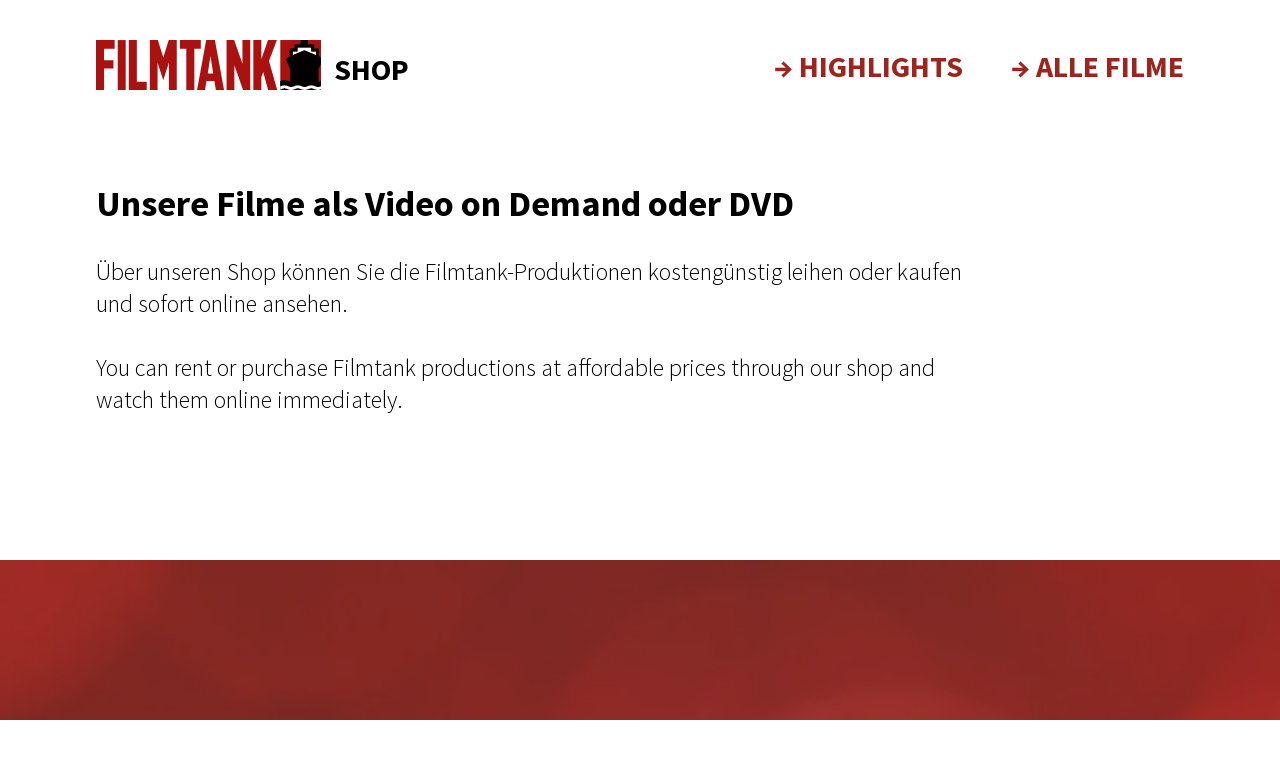

--- FILE ---
content_type: text/html; charset=utf-8
request_url: http://shop.filmtank.de/?page_id=27
body_size: 6622
content:
<!DOCTYPE html>
<html lang="DE" class="scroll-smooth">

<head>
  <meta charset=" UTF-8">
  <meta http-equiv="X-UA-Compatible" content="IE=edge">
  <meta name="viewport" content="width=device-width, initial-scale=1.0">

  <title>Home | Filmtank Shop</title>
  
  <title>Home | Filmtank Shop</title>
<link rel="canonical" href="http://shop.filmtank.de/">
<meta property="og:title" content="Home | Filmtank Shop">
<meta property="og:image" content="http://shop.filmtank.de/site/assets/files/1/logo-filmtank-rot_2x.png">
<meta property="og:image:type" content="image/png">
<meta property="og:image:width" content="418">
<meta property="og:image:height" content="94">
<meta property="og:type" content="website">
<meta property="og:url" content="http://shop.filmtank.de/">
<meta name="twitter:card" content="summary">
<script type="application/ld+json">
{
  "@context": "https://schema.org",
  "@type": "BreadcrumbList",
  "itemListElement": [
  {
    "@type": "ListItem",
    "position": 1,
    "name": "Home",
    "item": "http://shop.filmtank.de/"
  }
  ]
}
</script>
<meta name="generator" content="ProcessWire">
  <link href='/site/templates/assets/main.css?m=1731961101' rel='stylesheet'>
</head>

<body class="bg-white pt-4 overflow-x-hidden">
  <div class="bg-white text-black relative w-screen left-1/2 right-1/2 -ml-[50vw] -mr-[50vw] px-6 lg:px-12 xl:px-24 mt-10 lg:mt-14 mb-20 md:mb-10 lg:mb-20">
        <header class="xl:max-w-7xl xl:mx-auto">
            <nav>
    <ul class="flex flex-row flex-wrap justify-center md:justify-start uppercase border-b-2 border-white pb-5 mx-4 md:border-0 md:pb-0 md:mx-0
        [&>li>a]:text-primary
        [&>li>a>span]:from-primary 
        [&>li>a>span]:to-primary 
    ">
        <li class="
            relative
            -top-8
            lg:-top-8
            text-center
            basis-full
            md:basis-1/4
            md:flex-grow
            md:text-left
        ">
            <a class="
                    inline-block
                    w-[225px]
                    h-[50px]
                    --lg:w-[335px]
                    --lg:h-[45px]
                    relative
                " 
                href="/"
                title="Home"
            >
                <h1 style="background-image: url(\/site\/templates\/assets\/images\/logo-filmtank-rot\.svg)" class="bg-no-repeat bg-contain h-full">
                    <span class="sr-only">Filmtank Shop></span>
                    <span class="
                        font-bold
                        text-base
                        --sm:text-xl
                        md:text-lg
                        lg:text-2xl
                        xl:text-3xl text-black 
                        
                        absolute top-full left-1/2 -translate-x-1/2 md:top-1/2 md:-translate-y-1/2 md:pt-2 md:left-[255px] lg:left-[265px] xl:left-[275px] not-sr-only 
                    ">
                        Shop
                    </span>
                </h1>
            </a>
        </li>
        <li class="
            ml-0 
            mr-2
            sm:mr-5
            md:mr-4 
            xl:mr-6
            2xl:mr-10
            md:relative 
            md:-top-4 
            lg:-top-5
            xl:-top-6
        ">
            <a href="/#highlights" title="Highlights" target="_self"  class="
        font-bold
        text-base
        sm:text-xl
        md:text-lg
        lg:text-2xl
        xl:text-3xl
        group
        transition-all
        duration-300
        ease-in-out
    ">
    <span class="
        bg-left-bottom 
        bg-gradient-to-r 
        bg-[length:0%_2px] 
        bg-no-repeat 
        group-hover:bg-[length:100%_2px] 
        transition-all 
        duration-300 
        ease-out
    ">
        &rarr; Highlights
    </span>
</a>
        </li>
        <li class="
            ml-2 
            mr-0
            sm:ml-5 
            xl:ml-6
            2xl:ml-10
            md:relative 
            md:-top-4 
            lg:-top-5
            xl:-top-6
        ">
            <a href="/#alle-filme" title="Alle Filme" target="_self"  class="
        font-bold
        text-base
        sm:text-xl
        md:text-lg
        lg:text-2xl
        xl:text-3xl
        group
        transition-all
        duration-300
        ease-in-out
    ">
    <span class="
        bg-left-bottom 
        bg-gradient-to-r 
        bg-[length:0%_2px] 
        bg-no-repeat 
        group-hover:bg-[length:100%_2px] 
        transition-all 
        duration-300 
        ease-out
    ">
        &rarr; Alle Filme
    </span>
</a>
        </li>
    </ul>
</nav>
        </header>

        <main class="pt-4 ">
            <div>
  <div class="xl:max-w-7xl xl:mx-auto">

<div class="filmtank-matrix-text text-lg md:text-2xl md:max-w-[80%] md:mt-4 lg:mt-6 xl:mt-10">
    <h3>Unsere Filme als Video on Demand oder DVD</h3>

<p>Über unseren Shop können Sie die Filmtank-Produktionen kostengünstig leihen oder kaufen und sofort online ansehen.</p>

<p>You can rent or purchase Filmtank productions at affordable prices through our shop and watch them online immediately.</p>
  </div>

  <div >
    
  </div>

  <div id="highlights" style="background-image: url(\/site\/templates\/assets\/images\/bg-pattern\.webp)" class=" bg-cover bg-primary text-white relative w-screen left-1/2 right-1/2 -ml-[50vw] -mr-[50vw] mt-16 sm:mt-24 md:mt-24 lg:mt-32 xl:mt-36">
    <div class="bg-primary/60 px-6 lg:px-12 xl:px-24 pb-16 sm:pb-24 xl:pb-36 pt-16 sm:pt-24 md:pt-24 lg:pt-40">
      <div class="text-lg xl:max-w-7xl xl:mx-auto">  
        <div class="relative pb-6 md:pb-8">
          <h3 class="text-2xl md:text-4xl font-bold mb-6 md:mb-8">Unsere Highlights</h3>
          <span class="block absolute bottom-7 md:bottom-8 lg:bottom-9 w-12 h-0.5 bg-white" aria-hidden="true"></span>
        </div>
        <ul class="grid grid-cols-1 gap-12 sm:grid-cols-2 sm:gap-4 md:gap-x-6 md:gap-y-16 lg:grid-cols-3 lg:gap-x-12 lg:gap-y-20">
          <li class="" >
  <a href="/filme/wood-der-geraubte-wald/" title="WOOD - DER GERAUBTE WALD">
    <picture>
  <source media="(min-width: 1280px)" srcset="/site/assets/files/1083/wood_poster_web_300dpi.395x0.webp 1x, /site/assets/files/1083/wood_poster_web_300dpi.790x0.webp 2x" type="image/webp">

  <source media="(min-width: 1024px)" srcset="/site/assets/files/1083/wood_poster_web_300dpi.336x0.webp 1x, /site/assets/files/1083/wood_poster_web_300dpi.672x0.webp 2x" type="image/webp">

  <source media="(min-width: 768px)" srcset="/site/assets/files/1083/wood_poster_web_300dpi.475x0.webp 1x, /site/assets/files/1083/wood_poster_web_300dpi.950x0.webp 2x" type="image/webp">

  <source media="(min-width: 640px)" srcset="/site/assets/files/1083/wood_poster_web_300dpi.360x0.webp 1x, /site/assets/files/1083/wood_poster_web_300dpi.720x0.webp 2x" type="image/webp">

  <source srcset="/site/assets/files/1083/wood_poster_web_300dpi.607x0.webp 1x, /site/assets/files/1083/wood_poster_web_300dpi.1214x0.webp 2x" type="image/webp">

  <img src="/site/assets/files/1083/wood_poster_web_300dpi.607x0.webp" decoding="async" alt="" style="background-size: cover; background-image: url(\/site\/assets\/files\/1083\/wood_poster_web_300dpi\.607x0\.webp);" loading="eager" fetchpriority="high">
</picture>
    <h4 class="font-bold text-lg md:text-2xl mt-3 md:mt-4 uppercase">
      WOOD - DER GERAUBTE WALD
    </h4>

    <div class="text-lg md:text-2xl">
      WOOD - Game changers undercover
    </div>
  </a>
</li><li class="" >
  <a href="/filme/an-den-raendern-der-welt/" title="AN DEN RÄNDERN DER WELT">
    <picture>
  <source media="(min-width: 1280px)" srcset="/site/assets/files/1045/adrdw_poster_web.395x0.webp 1x, /site/assets/files/1045/adrdw_poster_web.790x0.webp 2x" type="image/webp">

  <source media="(min-width: 1024px)" srcset="/site/assets/files/1045/adrdw_poster_web.336x0.webp 1x, /site/assets/files/1045/adrdw_poster_web.672x0.webp 2x" type="image/webp">

  <source media="(min-width: 768px)" srcset="/site/assets/files/1045/adrdw_poster_web.475x0.webp 1x, /site/assets/files/1045/adrdw_poster_web.950x0.webp 2x" type="image/webp">

  <source media="(min-width: 640px)" srcset="/site/assets/files/1045/adrdw_poster_web.360x0.webp 1x, /site/assets/files/1045/adrdw_poster_web.720x0.webp 2x" type="image/webp">

  <source srcset="/site/assets/files/1045/adrdw_poster_web.607x0.webp 1x, /site/assets/files/1045/adrdw_poster_web.1214x0.webp 2x" type="image/webp">

  <img src="/site/assets/files/1045/adrdw_poster_web.607x0.webp" decoding="async" alt="" style="background-size: cover; background-image: url(\/site\/assets\/files\/1045\/adrdw_poster_web\.607x0\.webp);" loading="eager" fetchpriority="high">
</picture>
    <h4 class="font-bold text-lg md:text-2xl mt-3 md:mt-4 uppercase">
      AN DEN RÄNDERN DER WELT
    </h4>

    <div class="text-lg md:text-2xl">
      At the Fringes of the World
    </div>
  </a>
</li><li class="" >
  <a href="/filme/die-wirklichkeit-kommt/" title="DIE WIRKLICHKEIT KOMMT">
    <picture>
  <source media="(min-width: 1280px)" srcset="/site/assets/files/1180/dwk_plakat_final.395x0.jpg 1x, /site/assets/files/1180/dwk_plakat_final.790x0.jpg 2x" type="image/webp">

  <source media="(min-width: 1024px)" srcset="/site/assets/files/1180/dwk_plakat_final.336x0.jpg 1x, /site/assets/files/1180/dwk_plakat_final.672x0.jpg 2x" type="image/webp">

  <source media="(min-width: 768px)" srcset="/site/assets/files/1180/dwk_plakat_final.475x0.jpg 1x, /site/assets/files/1180/dwk_plakat_final.950x0.jpg 2x" type="image/webp">

  <source media="(min-width: 640px)" srcset="/site/assets/files/1180/dwk_plakat_final.360x0.jpg 1x, /site/assets/files/1180/dwk_plakat_final.720x0.jpg 2x" type="image/webp">

  <source srcset="/site/assets/files/1180/dwk_plakat_final.607x0.jpg 1x, /site/assets/files/1180/dwk_plakat_final.1214x0.jpg 2x" type="image/webp">

  <img src="/site/assets/files/1180/dwk_plakat_final.607x0.jpg" decoding="async" alt="" style="background-size: cover; background-image: url(\/site\/assets\/files\/1180\/dwk_plakat_final\.607x0\.jpg);" loading="eager" fetchpriority="high">
</picture>
    <h4 class="font-bold text-lg md:text-2xl mt-3 md:mt-4 uppercase">
      DIE WIRKLICHKEIT KOMMT
    </h4>

    <div class="text-lg md:text-2xl">
      Reality Check
    </div>
  </a>
</li>
        </ul>
      </div>
    </div>
  </div>
  
  <div id="alle-filme" class="relative w-screen left-1/2 right-1/2 -ml-[50vw] -mr-[50vw] px-6 lg:px-12 xl:px-24 pb-16 sm:pb-24 xl:pb-36 pt-16 sm:pt-24 md:pt-24 lg:pt-40 mt-16 sm:mt-24 md:mt-24 lg:mt-32 xl:mt-36">
    <div class="text-lg xl:max-w-7xl xl:mx-auto">
      <div class="relative pb-6 md:pb-8">
        <h3 class="text-2xl md:text-4xl font-bold mb-6 md:mb-8">Alle weiteren Filme</h3>
        <span class="block absolute bottom-7 md:bottom-8 lg:bottom-9 w-12 h-0.5 bg-white" aria-hidden="true"></span>
      </div>
      <ul class="grid grid-cols-1 gap-12 sm:grid-cols-2 sm:gap-4 md:gap-x-6 md:gap-y-16 lg:grid-cols-3 lg:gap-x-12 lg:gap-y-20">
        <li class="" >
  <a href="/filme/master-of-disaster/" title="MASTER OF DISASTER">
    <picture>
  <source media="(min-width: 1280px)" srcset="/site/assets/files/1161/mod_poster_ansicht_neu.395x0.jpg 1x, /site/assets/files/1161/mod_poster_ansicht_neu.790x0.jpg 2x" type="image/webp">

  <source media="(min-width: 1024px)" srcset="/site/assets/files/1161/mod_poster_ansicht_neu.336x0.jpg 1x, /site/assets/files/1161/mod_poster_ansicht_neu.672x0.jpg 2x" type="image/webp">

  <source media="(min-width: 768px)" srcset="/site/assets/files/1161/mod_poster_ansicht_neu.475x0.jpg 1x, /site/assets/files/1161/mod_poster_ansicht_neu.950x0.jpg 2x" type="image/webp">

  <source media="(min-width: 640px)" srcset="/site/assets/files/1161/mod_poster_ansicht_neu.360x0.jpg 1x, /site/assets/files/1161/mod_poster_ansicht_neu.720x0.jpg 2x" type="image/webp">

  <source srcset="/site/assets/files/1161/mod_poster_ansicht_neu.607x0.jpg 1x, /site/assets/files/1161/mod_poster_ansicht_neu.1214x0.jpg 2x" type="image/webp">

  <img src="/site/assets/files/1161/mod_poster_ansicht_neu.607x0.jpg" decoding="async" alt="" style="background-size: cover; background-image: url(\/site\/assets\/files\/1161\/mod_poster_ansicht_neu\.607x0\.jpg);" loading="eager" fetchpriority="low">
</picture>
    <h4 class="font-bold text-lg md:text-2xl mt-3 md:mt-4 uppercase">
      MASTER OF DISASTER
    </h4>

    <div class="text-lg md:text-2xl">
      Master of Disaster
    </div>
  </a>
</li><li class="" >
  <a href="/filme/was-kostet-die-welt/" title="WAS KOSTET DIE WELT">
    <picture>
  <source media="(min-width: 1280px)" srcset="/site/assets/files/1062/wkdw_poster_web_300dpi.395x0.webp 1x, /site/assets/files/1062/wkdw_poster_web_300dpi.790x0.webp 2x" type="image/webp">

  <source media="(min-width: 1024px)" srcset="/site/assets/files/1062/wkdw_poster_web_300dpi.336x0.webp 1x, /site/assets/files/1062/wkdw_poster_web_300dpi.672x0.webp 2x" type="image/webp">

  <source media="(min-width: 768px)" srcset="/site/assets/files/1062/wkdw_poster_web_300dpi.475x0.webp 1x, /site/assets/files/1062/wkdw_poster_web_300dpi.950x0.webp 2x" type="image/webp">

  <source media="(min-width: 640px)" srcset="/site/assets/files/1062/wkdw_poster_web_300dpi.360x0.webp 1x, /site/assets/files/1062/wkdw_poster_web_300dpi.720x0.webp 2x" type="image/webp">

  <source srcset="/site/assets/files/1062/wkdw_poster_web_300dpi.607x0.webp 1x, /site/assets/files/1062/wkdw_poster_web_300dpi.1214x0.webp 2x" type="image/webp">

  <img src="/site/assets/files/1062/wkdw_poster_web_300dpi.607x0.webp" decoding="async" alt="" style="background-size: cover; background-image: url(\/site\/assets\/files\/1062\/wkdw_poster_web_300dpi\.607x0\.webp);" loading="eager" fetchpriority="low">
</picture>
    <h4 class="font-bold text-lg md:text-2xl mt-3 md:mt-4 uppercase">
      WAS KOSTET DIE WELT
    </h4>

    <div class="text-lg md:text-2xl">
      The Price Of Paradise
    </div>
  </a>
</li><li class="" >
  <a href="/filme/die-frau-mit-den-5-elefanten/" title="DIE FRAU MIT DEN 5 ELEFANTEN">
    <picture>
  <source media="(min-width: 1280px)" srcset="/site/assets/files/1125/5elefanten-web.395x0.webp 1x, /site/assets/files/1125/5elefanten-web.790x0.webp 2x" type="image/webp">

  <source media="(min-width: 1024px)" srcset="/site/assets/files/1125/5elefanten-web.336x0.webp 1x, /site/assets/files/1125/5elefanten-web.672x0.webp 2x" type="image/webp">

  <source media="(min-width: 768px)" srcset="/site/assets/files/1125/5elefanten-web.475x0.webp 1x, /site/assets/files/1125/5elefanten-web.950x0.webp 2x" type="image/webp">

  <source media="(min-width: 640px)" srcset="/site/assets/files/1125/5elefanten-web.360x0.webp 1x, /site/assets/files/1125/5elefanten-web.720x0.webp 2x" type="image/webp">

  <source srcset="/site/assets/files/1125/5elefanten-web.607x0.jpg 1x, /site/assets/files/1125/5elefanten-web.1214x0.webp 2x" type="image/webp">

  <img src="/site/assets/files/1125/5elefanten-web.607x0.jpg" decoding="async" alt="" style="background-size: cover; background-image: url(\/site\/assets\/files\/1125\/5elefanten-web\.607x0\.jpg);" loading="eager" fetchpriority="low">
</picture>
    <h4 class="font-bold text-lg md:text-2xl mt-3 md:mt-4 uppercase">
      DIE FRAU MIT DEN 5 ELEFANTEN
    </h4>

    <div class="text-lg md:text-2xl">
      The Woman with the 5 Elephants
    </div>
  </a>
</li><li class="" >
  <a href="/filme/cesars-grill/" title="CESARS GRILL">
    <picture>
  <source media="(min-width: 1280px)" srcset="/site/assets/files/1111/cg_plakat_web.395x0.jpg 1x, /site/assets/files/1111/cg_plakat_web.790x0.jpg 2x" type="image/webp">

  <source media="(min-width: 1024px)" srcset="/site/assets/files/1111/cg_plakat_web.336x0.jpg 1x, /site/assets/files/1111/cg_plakat_web.672x0.jpg 2x" type="image/webp">

  <source media="(min-width: 768px)" srcset="/site/assets/files/1111/cg_plakat_web.475x0.jpg 1x, /site/assets/files/1111/cg_plakat_web.950x0.jpg 2x" type="image/webp">

  <source media="(min-width: 640px)" srcset="/site/assets/files/1111/cg_plakat_web.360x0.jpg 1x, /site/assets/files/1111/cg_plakat_web.720x0.jpg 2x" type="image/webp">

  <source srcset="/site/assets/files/1111/cg_plakat_web.607x0.jpg 1x, /site/assets/files/1111/cg_plakat_web.1214x0.jpg 2x" type="image/webp">

  <img src="/site/assets/files/1111/cg_plakat_web.607x0.jpg" decoding="async" alt="" style="background-size: cover; background-image: url(\/site\/assets\/files\/1111\/cg_plakat_web\.607x0\.jpg);" loading="eager" fetchpriority="low">
</picture>
    <h4 class="font-bold text-lg md:text-2xl mt-3 md:mt-4 uppercase">
      CESARS GRILL
    </h4>

    <div class="text-lg md:text-2xl">
      Cesars Grill
    </div>
  </a>
</li><li class="" >
  <a href="/filme/das-dunkle-gen/" title="DAS DUNKLE GEN">
    <picture>
  <source media="(min-width: 1280px)" srcset="/site/assets/files/1167/dunkles_gen_web.395x0.jpg 1x, /site/assets/files/1167/dunkles_gen_web.790x0.jpg 2x" type="image/webp">

  <source media="(min-width: 1024px)" srcset="/site/assets/files/1167/dunkles_gen_web.336x0.jpg 1x, /site/assets/files/1167/dunkles_gen_web.672x0.jpg 2x" type="image/webp">

  <source media="(min-width: 768px)" srcset="/site/assets/files/1167/dunkles_gen_web.475x0.jpg 1x, /site/assets/files/1167/dunkles_gen_web.950x0.jpg 2x" type="image/webp">

  <source media="(min-width: 640px)" srcset="/site/assets/files/1167/dunkles_gen_web.360x0.jpg 1x, /site/assets/files/1167/dunkles_gen_web.720x0.jpg 2x" type="image/webp">

  <source srcset="/site/assets/files/1167/dunkles_gen_web.607x0.jpg 1x, /site/assets/files/1167/dunkles_gen_web.1214x0.jpg 2x" type="image/webp">

  <img src="/site/assets/files/1167/dunkles_gen_web.607x0.jpg" decoding="async" alt="" style="background-size: cover; background-image: url(\/site\/assets\/files\/1167\/dunkles_gen_web\.607x0\.jpg);" loading="eager" fetchpriority="low">
</picture>
    <h4 class="font-bold text-lg md:text-2xl mt-3 md:mt-4 uppercase">
      DAS DUNKLE GEN
    </h4>

    <div class="text-lg md:text-2xl">
      The Dark Gene
    </div>
  </a>
</li><li class="" >
  <a href="/filme/bugarach/" title="BUGARACH - Chronik eines Weltuntergangs">
    <picture>
  <source media="(min-width: 1280px)" srcset="/site/assets/files/1090/bugarach_plakat_kopie.395x0.jpg 1x, /site/assets/files/1090/bugarach_plakat_kopie.790x0.jpg 2x" type="image/webp">

  <source media="(min-width: 1024px)" srcset="/site/assets/files/1090/bugarach_plakat_kopie.336x0.jpg 1x, /site/assets/files/1090/bugarach_plakat_kopie.672x0.jpg 2x" type="image/webp">

  <source media="(min-width: 768px)" srcset="/site/assets/files/1090/bugarach_plakat_kopie.475x0.jpg 1x, /site/assets/files/1090/bugarach_plakat_kopie.950x0.jpg 2x" type="image/webp">

  <source media="(min-width: 640px)" srcset="/site/assets/files/1090/bugarach_plakat_kopie.360x0.jpg 1x, /site/assets/files/1090/bugarach_plakat_kopie.720x0.jpg 2x" type="image/webp">

  <source srcset="/site/assets/files/1090/bugarach_plakat_kopie.607x0.jpg 1x, /site/assets/files/1090/bugarach_plakat_kopie.1214x0.jpg 2x" type="image/webp">

  <img src="/site/assets/files/1090/bugarach_plakat_kopie.607x0.jpg" decoding="async" alt="" style="background-size: cover; background-image: url(\/site\/assets\/files\/1090\/bugarach_plakat_kopie\.607x0\.jpg);" loading="eager" fetchpriority="low">
</picture>
    <h4 class="font-bold text-lg md:text-2xl mt-3 md:mt-4 uppercase">
      BUGARACH - Chronik eines Weltuntergangs
    </h4>

    <div class="text-lg md:text-2xl">
      BUGARACH
    </div>
  </a>
</li><li class="" >
  <a href="/filme/ein-papagei-im-eiscafe/" title="EIN PAPAGEI IM EISCAFÈ">
    <picture>
  <source media="(min-width: 1280px)" srcset="/site/assets/files/1104/papagei_web.395x0.webp 1x, /site/assets/files/1104/papagei_web.790x0.webp 2x" type="image/webp">

  <source media="(min-width: 1024px)" srcset="/site/assets/files/1104/papagei_web.336x0.webp 1x, /site/assets/files/1104/papagei_web.672x0.webp 2x" type="image/webp">

  <source media="(min-width: 768px)" srcset="/site/assets/files/1104/papagei_web.475x0.webp 1x, /site/assets/files/1104/papagei_web.950x0.webp 2x" type="image/webp">

  <source media="(min-width: 640px)" srcset="/site/assets/files/1104/papagei_web.360x0.webp 1x, /site/assets/files/1104/papagei_web.720x0.webp 2x" type="image/webp">

  <source srcset="/site/assets/files/1104/papagei_web.607x0.jpg 1x, /site/assets/files/1104/papagei_web.1214x0.webp 2x" type="image/webp">

  <img src="/site/assets/files/1104/papagei_web.607x0.jpg" decoding="async" alt="" style="background-size: cover; background-image: url(\/site\/assets\/files\/1104\/papagei_web\.607x0\.jpg);" loading="eager" fetchpriority="low">
</picture>
    <h4 class="font-bold text-lg md:text-2xl mt-3 md:mt-4 uppercase">
      EIN PAPAGEI IM EISCAFÈ
    </h4>

    <div class="text-lg md:text-2xl">
      Parrot at the Milk Bar
    </div>
  </a>
</li><li class="" >
  <a href="/filme/souvenir/" title="SOUVENIR">
    <picture>
  <source media="(min-width: 1280px)" srcset="/site/assets/files/1137/souvenir_web.395x0.webp 1x, /site/assets/files/1137/souvenir_web.790x0.webp 2x" type="image/webp">

  <source media="(min-width: 1024px)" srcset="/site/assets/files/1137/souvenir_web.336x0.webp 1x, /site/assets/files/1137/souvenir_web.672x0.webp 2x" type="image/webp">

  <source media="(min-width: 768px)" srcset="/site/assets/files/1137/souvenir_web.475x0.webp 1x, /site/assets/files/1137/souvenir_web.950x0.webp 2x" type="image/webp">

  <source media="(min-width: 640px)" srcset="/site/assets/files/1137/souvenir_web.360x0.webp 1x, /site/assets/files/1137/souvenir_web.720x0.webp 2x" type="image/webp">

  <source srcset="/site/assets/files/1137/souvenir_web.607x0.jpg 1x, /site/assets/files/1137/souvenir_web.1214x0.webp 2x" type="image/webp">

  <img src="/site/assets/files/1137/souvenir_web.607x0.jpg" decoding="async" alt="" style="background-size: cover; background-image: url(\/site\/assets\/files\/1137\/souvenir_web\.607x0\.jpg);" loading="eager" fetchpriority="low">
</picture>
    <h4 class="font-bold text-lg md:text-2xl mt-3 md:mt-4 uppercase">
      SOUVENIR
    </h4>

    <div class="text-lg md:text-2xl">
      Souvenir
    </div>
  </a>
</li><li class="" >
  <a href="/filme/fresh-art-daily/" title="FRESH ART DAILY">
    <picture>
  <source media="(min-width: 1280px)" srcset="/site/assets/files/1144/flyer-6.395x0.jpg 1x, /site/assets/files/1144/flyer-6.790x0.jpg 2x" type="image/webp">

  <source media="(min-width: 1024px)" srcset="/site/assets/files/1144/flyer-6.336x0.jpg 1x, /site/assets/files/1144/flyer-6.672x0.jpg 2x" type="image/webp">

  <source media="(min-width: 768px)" srcset="/site/assets/files/1144/flyer-6.475x0.jpg 1x, /site/assets/files/1144/flyer-6.950x0.jpg 2x" type="image/webp">

  <source media="(min-width: 640px)" srcset="/site/assets/files/1144/flyer-6.360x0.jpg 1x, /site/assets/files/1144/flyer-6.720x0.jpg 2x" type="image/webp">

  <source srcset="/site/assets/files/1144/flyer-6.607x0.jpg 1x, /site/assets/files/1144/flyer-6.1214x0.jpg 2x" type="image/webp">

  <img src="/site/assets/files/1144/flyer-6.607x0.jpg" decoding="async" alt="" style="background-size: cover; background-image: url(\/site\/assets\/files\/1144\/flyer-6\.607x0\.jpg);" loading="eager" fetchpriority="low">
</picture>
    <h4 class="font-bold text-lg md:text-2xl mt-3 md:mt-4 uppercase">
      FRESH ART DAILY
    </h4>

    <div class="text-lg md:text-2xl">
      Fresh Art Daily
    </div>
  </a>
</li><li class="" >
  <a href="/filme/yes-i-am/" title="YES I AM">
    <picture>
  <source media="(min-width: 1280px)" srcset="/site/assets/files/1164/plakat_medium.395x0.jpg 1x, /site/assets/files/1164/plakat_medium.790x0.jpg 2x" type="image/webp">

  <source media="(min-width: 1024px)" srcset="/site/assets/files/1164/plakat_medium.336x0.jpg 1x, /site/assets/files/1164/plakat_medium.672x0.jpg 2x" type="image/webp">

  <source media="(min-width: 768px)" srcset="/site/assets/files/1164/plakat_medium.475x0.jpg 1x, /site/assets/files/1164/plakat_medium.950x0.jpg 2x" type="image/webp">

  <source media="(min-width: 640px)" srcset="/site/assets/files/1164/plakat_medium.360x0.jpg 1x, /site/assets/files/1164/plakat_medium.720x0.jpg 2x" type="image/webp">

  <source srcset="/site/assets/files/1164/plakat_medium.607x0.jpg 1x, /site/assets/files/1164/plakat_medium.1214x0.jpg 2x" type="image/webp">

  <img src="/site/assets/files/1164/plakat_medium.607x0.jpg" decoding="async" alt="" style="background-size: cover; background-image: url(\/site\/assets\/files\/1164\/plakat_medium\.607x0\.jpg);" loading="eager" fetchpriority="low">
</picture>
    <h4 class="font-bold text-lg md:text-2xl mt-3 md:mt-4 uppercase">
      YES I AM
    </h4>

    <div class="text-lg md:text-2xl">
      Yes I Am
    </div>
  </a>
</li><li class="" >
  <a href="/filme/der-pfad-des-kriegers/" title="DER PFAD DES KRIEGERS">
    <picture>
  <source media="(min-width: 1280px)" srcset="/site/assets/files/1153/plakatdtder_pfadkleiner.395x0.jpg 1x, /site/assets/files/1153/plakatdtder_pfadkleiner.790x0.jpg 2x" type="image/webp">

  <source media="(min-width: 1024px)" srcset="/site/assets/files/1153/plakatdtder_pfadkleiner.336x0.jpg 1x, /site/assets/files/1153/plakatdtder_pfadkleiner.672x0.jpg 2x" type="image/webp">

  <source media="(min-width: 768px)" srcset="/site/assets/files/1153/plakatdtder_pfadkleiner.475x0.jpg 1x, /site/assets/files/1153/plakatdtder_pfadkleiner.950x0.jpg 2x" type="image/webp">

  <source media="(min-width: 640px)" srcset="/site/assets/files/1153/plakatdtder_pfadkleiner.360x0.jpg 1x, /site/assets/files/1153/plakatdtder_pfadkleiner.720x0.jpg 2x" type="image/webp">

  <source srcset="/site/assets/files/1153/plakatdtder_pfadkleiner.607x0.jpg 1x, /site/assets/files/1153/plakatdtder_pfadkleiner.1214x0.jpg 2x" type="image/webp">

  <img src="/site/assets/files/1153/plakatdtder_pfadkleiner.607x0.jpg" decoding="async" alt="" style="background-size: cover; background-image: url(\/site\/assets\/files\/1153\/plakatdtder_pfadkleiner\.607x0\.jpg);" loading="eager" fetchpriority="low">
</picture>
    <h4 class="font-bold text-lg md:text-2xl mt-3 md:mt-4 uppercase">
      DER PFAD DES KRIEGERS
    </h4>

    <div class="text-lg md:text-2xl">
      The Way of a Warrior
    </div>
  </a>
</li><li class="" >
  <a href="/filme/die-singende-stadt/" title="DIE SINGENDE STADT">
    <picture>
  <source media="(min-width: 1280px)" srcset="/site/assets/files/1097/sstadt_plakat_web.395x0.webp 1x, /site/assets/files/1097/sstadt_plakat_web.790x0.webp 2x" type="image/webp">

  <source media="(min-width: 1024px)" srcset="/site/assets/files/1097/sstadt_plakat_web.336x0.webp 1x, /site/assets/files/1097/sstadt_plakat_web.672x0.webp 2x" type="image/webp">

  <source media="(min-width: 768px)" srcset="/site/assets/files/1097/sstadt_plakat_web.475x0.webp 1x, /site/assets/files/1097/sstadt_plakat_web.950x0.webp 2x" type="image/webp">

  <source media="(min-width: 640px)" srcset="/site/assets/files/1097/sstadt_plakat_web.360x0.webp 1x, /site/assets/files/1097/sstadt_plakat_web.720x0.webp 2x" type="image/webp">

  <source srcset="/site/assets/files/1097/sstadt_plakat_web.607x0.jpg 1x, /site/assets/files/1097/sstadt_plakat_web.1214x0.webp 2x" type="image/webp">

  <img src="/site/assets/files/1097/sstadt_plakat_web.607x0.jpg" decoding="async" alt="" style="background-size: cover; background-image: url(\/site\/assets\/files\/1097\/sstadt_plakat_web\.607x0\.jpg);" loading="eager" fetchpriority="low">
</picture>
    <h4 class="font-bold text-lg md:text-2xl mt-3 md:mt-4 uppercase">
      DIE SINGENDE STADT
    </h4>

    <div class="text-lg md:text-2xl">
      The Singing City
    </div>
  </a>
</li><li class="" >
  <a href="/filme/vom-ordnen-der-dinge/" title="VOM ORDNEN DER DINGE">
    <picture>
  <source media="(min-width: 1280px)" srcset="/site/assets/files/1176/vodd_plakat_a1_druck_kopie.395x0.jpeg 1x, /site/assets/files/1176/vodd_plakat_a1_druck_kopie.790x0.jpeg 2x" type="image/webp">

  <source media="(min-width: 1024px)" srcset="/site/assets/files/1176/vodd_plakat_a1_druck_kopie.336x0.jpeg 1x, /site/assets/files/1176/vodd_plakat_a1_druck_kopie.672x0.jpeg 2x" type="image/webp">

  <source media="(min-width: 768px)" srcset="/site/assets/files/1176/vodd_plakat_a1_druck_kopie.475x0.jpeg 1x, /site/assets/files/1176/vodd_plakat_a1_druck_kopie.950x0.jpeg 2x" type="image/webp">

  <source media="(min-width: 640px)" srcset="/site/assets/files/1176/vodd_plakat_a1_druck_kopie.360x0.jpeg 1x, /site/assets/files/1176/vodd_plakat_a1_druck_kopie.720x0.jpeg 2x" type="image/webp">

  <source srcset="/site/assets/files/1176/vodd_plakat_a1_druck_kopie.607x0.jpeg 1x, /site/assets/files/1176/vodd_plakat_a1_druck_kopie.1214x0.jpeg 2x" type="image/webp">

  <img src="/site/assets/files/1176/vodd_plakat_a1_druck_kopie.607x0.jpeg" decoding="async" alt="" style="background-size: cover; background-image: url(\/site\/assets\/files\/1176\/vodd_plakat_a1_druck_kopie\.607x0\.jpeg);" loading="eager" fetchpriority="low">
</picture>
    <h4 class="font-bold text-lg md:text-2xl mt-3 md:mt-4 uppercase">
      VOM ORDNEN DER DINGE
    </h4>

    <div class="text-lg md:text-2xl">
      Organized
    </div>
  </a>
</li><li class="" >
  <a href="/filme/nichts-ist-besser-als-gar-nichts/" title="NICHTS IST BESSER ALS GAR NICHTS">
    <picture>
  <source media="(min-width: 1280px)" srcset="/site/assets/files/1155/nichts_ist_besser_als_gar_nichts_plakat2.395x0.jpg 1x, /site/assets/files/1155/nichts_ist_besser_als_gar_nichts_plakat2.790x0.jpg 2x" type="image/webp">

  <source media="(min-width: 1024px)" srcset="/site/assets/files/1155/nichts_ist_besser_als_gar_nichts_plakat2.336x0.jpg 1x, /site/assets/files/1155/nichts_ist_besser_als_gar_nichts_plakat2.672x0.jpg 2x" type="image/webp">

  <source media="(min-width: 768px)" srcset="/site/assets/files/1155/nichts_ist_besser_als_gar_nichts_plakat2.475x0.jpg 1x, /site/assets/files/1155/nichts_ist_besser_als_gar_nichts_plakat2.950x0.jpg 2x" type="image/webp">

  <source media="(min-width: 640px)" srcset="/site/assets/files/1155/nichts_ist_besser_als_gar_nichts_plakat2.360x0.jpg 1x, /site/assets/files/1155/nichts_ist_besser_als_gar_nichts_plakat2.720x0.jpg 2x" type="image/webp">

  <source srcset="/site/assets/files/1155/nichts_ist_besser_als_gar_nichts_plakat2.607x0.jpg 1x, /site/assets/files/1155/nichts_ist_besser_als_gar_nichts_plakat2.1214x0.jpg 2x" type="image/webp">

  <img src="/site/assets/files/1155/nichts_ist_besser_als_gar_nichts_plakat2.607x0.jpg" decoding="async" alt="" style="background-size: cover; background-image: url(\/site\/assets\/files\/1155\/nichts_ist_besser_als_gar_nichts_plakat2\.607x0\.jpg);" loading="eager" fetchpriority="low">
</picture>
    <h4 class="font-bold text-lg md:text-2xl mt-3 md:mt-4 uppercase">
      NICHTS IST BESSER ALS GAR NICHTS
    </h4>

    <div class="text-lg md:text-2xl">
      Nothing is better than nothing at all
    </div>
  </a>
</li><li class="" >
  <a href="/filme/fliegen-und-engel/" title="FLIEGEN UND ENGEL">
    <picture>
  <source media="(min-width: 1280px)" srcset="/site/assets/files/1184/fliegen_und_engel.395x0.jpg 1x, /site/assets/files/1184/fliegen_und_engel.790x0.jpg 2x" type="image/webp">

  <source media="(min-width: 1024px)" srcset="/site/assets/files/1184/fliegen_und_engel.336x0.jpg 1x, /site/assets/files/1184/fliegen_und_engel.672x0.jpg 2x" type="image/webp">

  <source media="(min-width: 768px)" srcset="/site/assets/files/1184/fliegen_und_engel.475x0.jpg 1x, /site/assets/files/1184/fliegen_und_engel.950x0.jpg 2x" type="image/webp">

  <source media="(min-width: 640px)" srcset="/site/assets/files/1184/fliegen_und_engel.360x0.jpg 1x, /site/assets/files/1184/fliegen_und_engel.720x0.jpg 2x" type="image/webp">

  <source srcset="/site/assets/files/1184/fliegen_und_engel.607x0.jpg 1x, /site/assets/files/1184/fliegen_und_engel.1214x0.jpg 2x" type="image/webp">

  <img src="/site/assets/files/1184/fliegen_und_engel.607x0.jpg" decoding="async" alt="" style="background-size: cover; background-image: url(\/site\/assets\/files\/1184\/fliegen_und_engel\.607x0\.jpg);" loading="eager" fetchpriority="low">
</picture>
    <h4 class="font-bold text-lg md:text-2xl mt-3 md:mt-4 uppercase">
      FLIEGEN UND ENGEL
    </h4>

    <div class="text-lg md:text-2xl">
      Flies and Angels
    </div>
  </a>
</li><li class="" >
  <a href="/filme/das-venedig-prinzip/" title="DAS VENEDIG PRINZIP">
    <picture>
  <source media="(min-width: 1280px)" srcset="/site/assets/files/1187/venedig_web2.395x0.jpg 1x, /site/assets/files/1187/venedig_web2.790x0.jpg 2x" type="image/webp">

  <source media="(min-width: 1024px)" srcset="/site/assets/files/1187/venedig_web2.336x0.jpg 1x, /site/assets/files/1187/venedig_web2.672x0.jpg 2x" type="image/webp">

  <source media="(min-width: 768px)" srcset="/site/assets/files/1187/venedig_web2.475x0.jpg 1x, /site/assets/files/1187/venedig_web2.950x0.jpg 2x" type="image/webp">

  <source media="(min-width: 640px)" srcset="/site/assets/files/1187/venedig_web2.360x0.jpg 1x, /site/assets/files/1187/venedig_web2.720x0.jpg 2x" type="image/webp">

  <source srcset="/site/assets/files/1187/venedig_web2.607x0.jpg 1x, /site/assets/files/1187/venedig_web2.1214x0.jpg 2x" type="image/webp">

  <img src="/site/assets/files/1187/venedig_web2.607x0.jpg" decoding="async" alt="" style="background-size: cover; background-image: url(\/site\/assets\/files\/1187\/venedig_web2\.607x0\.jpg);" loading="eager" fetchpriority="low">
</picture>
    <h4 class="font-bold text-lg md:text-2xl mt-3 md:mt-4 uppercase">
      DAS VENEDIG PRINZIP
    </h4>

    <div class="text-lg md:text-2xl">
      The Venice Syndrome
    </div>
  </a>
</li><li class="" >
  <a href="/filme/die-finsternis/" title="DIE FINSTERNIS">
    <picture>
  <source media="(min-width: 1280px)" srcset="/site/assets/files/1189/finsternis.395x0.jpg 1x, /site/assets/files/1189/finsternis.790x0.jpg 2x" type="image/webp">

  <source media="(min-width: 1024px)" srcset="/site/assets/files/1189/finsternis.336x0.jpg 1x, /site/assets/files/1189/finsternis.672x0.jpg 2x" type="image/webp">

  <source media="(min-width: 768px)" srcset="/site/assets/files/1189/finsternis.475x0.jpg 1x, /site/assets/files/1189/finsternis.950x0.jpg 2x" type="image/webp">

  <source media="(min-width: 640px)" srcset="/site/assets/files/1189/finsternis.360x0.jpg 1x, /site/assets/files/1189/finsternis.720x0.jpg 2x" type="image/webp">

  <source srcset="/site/assets/files/1189/finsternis.607x0.jpg 1x, /site/assets/files/1189/finsternis.1214x0.jpg 2x" type="image/webp">

  <img src="/site/assets/files/1189/finsternis.607x0.jpg" decoding="async" alt="" style="background-size: cover; background-image: url(\/site\/assets\/files\/1189\/finsternis\.607x0\.jpg);" loading="eager" fetchpriority="low">
</picture>
    <h4 class="font-bold text-lg md:text-2xl mt-3 md:mt-4 uppercase">
      DIE FINSTERNIS
    </h4>

    <div class="text-lg md:text-2xl">
      Darkness
    </div>
  </a>
</li><li class="" >
  <a href="/filme/love-and-engineering/" title="LOVE &amp; ENGINEERING">
    <picture>
  <source media="(min-width: 1280px)" srcset="/site/assets/files/1195/plakat_love_engineering_step2-1.395x0.jpg 1x, /site/assets/files/1195/plakat_love_engineering_step2-1.790x0.jpg 2x" type="image/webp">

  <source media="(min-width: 1024px)" srcset="/site/assets/files/1195/plakat_love_engineering_step2-1.336x0.jpg 1x, /site/assets/files/1195/plakat_love_engineering_step2-1.672x0.jpg 2x" type="image/webp">

  <source media="(min-width: 768px)" srcset="/site/assets/files/1195/plakat_love_engineering_step2-1.475x0.jpg 1x, /site/assets/files/1195/plakat_love_engineering_step2-1.950x0.jpg 2x" type="image/webp">

  <source media="(min-width: 640px)" srcset="/site/assets/files/1195/plakat_love_engineering_step2-1.360x0.jpg 1x, /site/assets/files/1195/plakat_love_engineering_step2-1.720x0.jpg 2x" type="image/webp">

  <source srcset="/site/assets/files/1195/plakat_love_engineering_step2-1.607x0.jpg 1x, /site/assets/files/1195/plakat_love_engineering_step2-1.1214x0.jpg 2x" type="image/webp">

  <img src="/site/assets/files/1195/plakat_love_engineering_step2-1.607x0.jpg" decoding="async" alt="" style="background-size: cover; background-image: url(\/site\/assets\/files\/1195\/plakat_love_engineering_step2-1\.607x0\.jpg);" loading="eager" fetchpriority="low">
</picture>
    <h4 class="font-bold text-lg md:text-2xl mt-3 md:mt-4 uppercase">
      LOVE &amp; ENGINEERING
    </h4>

    <div class="text-lg md:text-2xl">
      Love &amp; Engineering
    </div>
  </a>
</li><li class="" >
  <a href="/filme/palaeste-fur-das-volk/" title="PALÄSTE FÜR DAS VOLK">
    <picture>
  <source media="(min-width: 1280px)" srcset="/site/assets/files/1212/palace_plakat.395x0.jpg 1x, /site/assets/files/1212/palace_plakat.790x0.jpg 2x" type="image/webp">

  <source media="(min-width: 1024px)" srcset="/site/assets/files/1212/palace_plakat.336x0.jpg 1x, /site/assets/files/1212/palace_plakat.672x0.jpg 2x" type="image/webp">

  <source media="(min-width: 768px)" srcset="/site/assets/files/1212/palace_plakat.475x0.jpg 1x, /site/assets/files/1212/palace_plakat.950x0.jpg 2x" type="image/webp">

  <source media="(min-width: 640px)" srcset="/site/assets/files/1212/palace_plakat.360x0.jpg 1x, /site/assets/files/1212/palace_plakat.720x0.jpg 2x" type="image/webp">

  <source srcset="/site/assets/files/1212/palace_plakat.607x0.jpg 1x, /site/assets/files/1212/palace_plakat.1214x0.jpg 2x" type="image/webp">

  <img src="/site/assets/files/1212/palace_plakat.607x0.jpg" decoding="async" alt="" style="background-size: cover; background-image: url(\/site\/assets\/files\/1212\/palace_plakat\.607x0\.jpg);" loading="eager" fetchpriority="low">
</picture>
    <h4 class="font-bold text-lg md:text-2xl mt-3 md:mt-4 uppercase">
      PALÄSTE FÜR DAS VOLK
    </h4>

    <div class="text-lg md:text-2xl">
      Palace for the people
    </div>
  </a>
</li><li class="" >
  <a href="/filme/die-natur-uns/" title="DIE NATUR VOR UNS">
    <picture>
  <source media="(min-width: 1280px)" srcset="/site/assets/files/1199/die-natur-vor-uns_plakat_press.395x0.jpg 1x, /site/assets/files/1199/die-natur-vor-uns_plakat_press.790x0.jpg 2x" type="image/webp">

  <source media="(min-width: 1024px)" srcset="/site/assets/files/1199/die-natur-vor-uns_plakat_press.336x0.jpg 1x, /site/assets/files/1199/die-natur-vor-uns_plakat_press.672x0.jpg 2x" type="image/webp">

  <source media="(min-width: 768px)" srcset="/site/assets/files/1199/die-natur-vor-uns_plakat_press.475x0.jpg 1x, /site/assets/files/1199/die-natur-vor-uns_plakat_press.950x0.jpg 2x" type="image/webp">

  <source media="(min-width: 640px)" srcset="/site/assets/files/1199/die-natur-vor-uns_plakat_press.360x0.jpg 1x, /site/assets/files/1199/die-natur-vor-uns_plakat_press.720x0.jpg 2x" type="image/webp">

  <source srcset="/site/assets/files/1199/die-natur-vor-uns_plakat_press.607x0.jpg 1x, /site/assets/files/1199/die-natur-vor-uns_plakat_press.1214x0.jpg 2x" type="image/webp">

  <img src="/site/assets/files/1199/die-natur-vor-uns_plakat_press.607x0.jpg" decoding="async" alt="" style="background-size: cover; background-image: url(\/site\/assets\/files\/1199\/die-natur-vor-uns_plakat_press\.607x0\.jpg);" loading="eager" fetchpriority="low">
</picture>
    <h4 class="font-bold text-lg md:text-2xl mt-3 md:mt-4 uppercase">
      DIE NATUR VOR UNS
    </h4>

    <div class="text-lg md:text-2xl">
      Nature before us
    </div>
  </a>
</li>
      </ul>
    </div>
  </div>

</div></div>
        </main>
    </div>

        <div style="background-image: url(\/site\/templates\/assets\/images\/bg-pattern\.webp)" class="variant bg-cover">
        <div class="bg-primary/60 pt-12 sm:pt-1 ">

        <footer class="relative w-screen left-1/2 right-1/2 -ml-[50vw] -mr-[50vw] px-6 lg:px-12 xl:px-24 pb-10 lg:pb-16 sm:mt-24 xl:mt-36">
            <div class="xl:max-w-7xl xl:mx-auto">
                <div class="md:grid md:gap-10 md:grid-cols-3 md:text-[.9rem] lg:text-base xl:text-lg 2xl:text-xl font-bold text-black [.variant_&]:text-white">
    <div class="relative pt-3 mb-16" >
        <span class="block absolute -top-1 w-6 h-0.5 bg-primary [.variant_&]:bg-white" aria-hidden="true"></span>
        <ul >
            <li>
                <a class="group text-black [.variant_&]:text-white transition-all duration-300 ease-in-out" title="Filmtank" href="https://filmtank.de" target="_blank" rel="noopener noreferrer">
                    <span class="bg-left-bottom bg-gradient-to-r from-black to-black [.variant_&]:from-white [.variant_&]:to-white bg-[length:0%_2px] bg-no-repeat group-hover:bg-[length:100%_2px] transition-all duration-300 ease-out">
                        Filmtank
                    </span>
                </a>
            </li>
            <li>
                <a class="group text-black [.variant_&]:text-white transition-all duration-300 ease-in-out" title="Verleih FILMTANK AUDIENCE" href="https://filmtankaudience.de" target="_blank" rel="noopener noreferrer">
                    <span class="bg-left-bottom bg-gradient-to-r from-black to-black [.variant_&]:from-white [.variant_&]:to-white bg-[length:0%_2px] bg-no-repeat group-hover:bg-[length:100%_2px] transition-all duration-300 ease-out">
                        Verleih FILMTANK AUDIENCE
                    </span>
                </a>
            </li>
            <li>
                <a class="group text-black [.variant_&]:text-white transition-all duration-300 ease-in-out" title="Impressum &amp; Datenschutz" href="/impressum-datenschutz/" target="" rel="">
                    <span class="bg-left-bottom bg-gradient-to-r from-black to-black [.variant_&]:from-white [.variant_&]:to-white bg-[length:0%_2px] bg-no-repeat group-hover:bg-[length:100%_2px] transition-all duration-300 ease-out">
                        Impressum &amp; Datenschutz
                    </span>
                </a>
            </li>
        </ul>
    </div>
    <div class="relative pt-3 mb-16">
        <span class="block absolute -top-1 w-6 h-0.5 bg-primary [.variant_&]:bg-white" aria-hidden="true"></span>
        <ul >
            <li>
                <a class="group text-black [.variant_&]:text-white transition-all duration-300 ease-in-out" title="Instagram" href="https://www.instagram.com/filmtankproductions/" target="_blank" rel="noopener noreferrer">
                    <span class="bg-left-bottom bg-gradient-to-r from-black to-black [.variant_&]:from-white [.variant_&]:to-white bg-[length:0%_2px] bg-no-repeat group-hover:bg-[length:100%_2px] transition-all duration-300 ease-out">
                        Instagram
                    </span>
                </a>
            </li>
            <li>
                <a class="group text-black [.variant_&]:text-white transition-all duration-300 ease-in-out" title="Facebook" href="https://www.facebook.com/filmtankgmbh" target="_blank" rel="noopener noreferrer">
                    <span class="bg-left-bottom bg-gradient-to-r from-black to-black [.variant_&]:from-white [.variant_&]:to-white bg-[length:0%_2px] bg-no-repeat group-hover:bg-[length:100%_2px] transition-all duration-300 ease-out">
                        Facebook
                    </span>
                </a>
            </li>
            <li>
                <a class="group text-black [.variant_&]:text-white transition-all duration-300 ease-in-out" title="LinkedIn" href="https://www.linkedin.com/company/filmtank/posts/?feedView=all" target="_blank" rel="noopener noreferrer">
                    <span class="bg-left-bottom bg-gradient-to-r from-black to-black [.variant_&]:from-white [.variant_&]:to-white bg-[length:0%_2px] bg-no-repeat group-hover:bg-[length:100%_2px] transition-all duration-300 ease-out">
                        LinkedIn
                    </span>
                </a>
            </li>
        </ul>
    </div>
</div>
            </div>
        </footer>
    </div></div>    <script src='/site/templates/assets/main.js?m=1731961101'></script>
</body>
</html>

--- FILE ---
content_type: text/css
request_url: http://shop.filmtank.de/site/templates/assets/main.css?m=1731961101
body_size: 7983
content:
@font-face{font-display:swap;font-family:SourceSansPro;font-style:normal;font-weight:400;src:url(/site/templates/assets/9bbfd7cb5e722de4b9f4.ttf)}@font-face{font-display:swap;font-family:SourceSansPro;font-style:normal;font-weight:700;src:url(/site/templates/assets/2dec2f24e3bdf2c6862e.ttf)}*,:after,:before{--tw-border-spacing-x:0;--tw-border-spacing-y:0;--tw-translate-x:0;--tw-translate-y:0;--tw-rotate:0;--tw-skew-x:0;--tw-skew-y:0;--tw-scale-x:1;--tw-scale-y:1;--tw-pan-x: ;--tw-pan-y: ;--tw-pinch-zoom: ;--tw-scroll-snap-strictness:proximity;--tw-gradient-from-position: ;--tw-gradient-via-position: ;--tw-gradient-to-position: ;--tw-ordinal: ;--tw-slashed-zero: ;--tw-numeric-figure: ;--tw-numeric-spacing: ;--tw-numeric-fraction: ;--tw-ring-inset: ;--tw-ring-offset-width:0px;--tw-ring-offset-color:#fff;--tw-ring-color:rgba(59,130,246,.5);--tw-ring-offset-shadow:0 0 transparent;--tw-ring-shadow:0 0 transparent;--tw-shadow:0 0 transparent;--tw-shadow-colored:0 0 transparent;--tw-blur: ;--tw-brightness: ;--tw-contrast: ;--tw-grayscale: ;--tw-hue-rotate: ;--tw-invert: ;--tw-saturate: ;--tw-sepia: ;--tw-drop-shadow: ;--tw-backdrop-blur: ;--tw-backdrop-brightness: ;--tw-backdrop-contrast: ;--tw-backdrop-grayscale: ;--tw-backdrop-hue-rotate: ;--tw-backdrop-invert: ;--tw-backdrop-opacity: ;--tw-backdrop-saturate: ;--tw-backdrop-sepia: ;--tw-contain-size: ;--tw-contain-layout: ;--tw-contain-paint: ;--tw-contain-style: }::backdrop{--tw-border-spacing-x:0;--tw-border-spacing-y:0;--tw-translate-x:0;--tw-translate-y:0;--tw-rotate:0;--tw-skew-x:0;--tw-skew-y:0;--tw-scale-x:1;--tw-scale-y:1;--tw-pan-x: ;--tw-pan-y: ;--tw-pinch-zoom: ;--tw-scroll-snap-strictness:proximity;--tw-gradient-from-position: ;--tw-gradient-via-position: ;--tw-gradient-to-position: ;--tw-ordinal: ;--tw-slashed-zero: ;--tw-numeric-figure: ;--tw-numeric-spacing: ;--tw-numeric-fraction: ;--tw-ring-inset: ;--tw-ring-offset-width:0px;--tw-ring-offset-color:#fff;--tw-ring-color:rgba(59,130,246,.5);--tw-ring-offset-shadow:0 0 transparent;--tw-ring-shadow:0 0 transparent;--tw-shadow:0 0 transparent;--tw-shadow-colored:0 0 transparent;--tw-blur: ;--tw-brightness: ;--tw-contrast: ;--tw-grayscale: ;--tw-hue-rotate: ;--tw-invert: ;--tw-saturate: ;--tw-sepia: ;--tw-drop-shadow: ;--tw-backdrop-blur: ;--tw-backdrop-brightness: ;--tw-backdrop-contrast: ;--tw-backdrop-grayscale: ;--tw-backdrop-hue-rotate: ;--tw-backdrop-invert: ;--tw-backdrop-opacity: ;--tw-backdrop-saturate: ;--tw-backdrop-sepia: ;--tw-contain-size: ;--tw-contain-layout: ;--tw-contain-paint: ;--tw-contain-style: }

/* ! tailwindcss v3.4.13 | MIT License | https://tailwindcss.com */*,:after,:before{border:0 solid #e5e7eb;box-sizing:border-box}:after,:before{--tw-content:""}:host,html{-webkit-text-size-adjust:100%;font-feature-settings:normal;-webkit-tap-highlight-color:transparent;font-family:SourceSansPro,sans-serif;font-variation-settings:normal;line-height:1.5;-moz-tab-size:4;-o-tab-size:4;tab-size:4}body{line-height:inherit;margin:0}hr{border-top-width:1px;color:inherit;height:0}abbr:where([title]){text-decoration:underline;-webkit-text-decoration:underline dotted currentColor;text-decoration:underline dotted currentColor}h1,h2,h3,h4,h5,h6{font-size:inherit;font-weight:inherit}a{color:inherit;text-decoration:inherit}b,strong{font-weight:bolder}code,kbd,pre,samp{font-feature-settings:normal;font-family:ui-monospace,SFMono-Regular,Menlo,Monaco,Consolas,Liberation Mono,Courier New,monospace;font-size:1em;font-variation-settings:normal}small{font-size:80%}sub,sup{font-size:75%;line-height:0;position:relative;vertical-align:baseline}sub{bottom:-.25em}sup{top:-.5em}table{border-collapse:collapse;border-color:inherit;text-indent:0}button,input,optgroup,select,textarea{font-feature-settings:inherit;color:inherit;font-family:inherit;font-size:100%;font-variation-settings:inherit;font-weight:inherit;letter-spacing:inherit;line-height:inherit;margin:0;padding:0}button,select{text-transform:none}button,input:where([type=button]),input:where([type=reset]),input:where([type=submit]){-webkit-appearance:button;background-color:transparent;background-image:none}:-moz-focusring{outline:auto}:-moz-ui-invalid{box-shadow:none}progress{vertical-align:baseline}::-webkit-inner-spin-button,::-webkit-outer-spin-button{height:auto}[type=search]{-webkit-appearance:textfield;outline-offset:-2px}::-webkit-search-decoration{-webkit-appearance:none}::-webkit-file-upload-button{-webkit-appearance:button;font:inherit}summary{display:list-item}blockquote,dd,dl,figure,h1,h2,h3,h4,h5,h6,hr,p,pre{margin:0}fieldset{margin:0}fieldset,legend{padding:0}menu,ol,ul{list-style:none;margin:0;padding:0}dialog{padding:0}textarea{resize:vertical}input::-moz-placeholder,textarea::-moz-placeholder{color:#9ca3af;opacity:1}input::placeholder,textarea::placeholder{color:#9ca3af;opacity:1}[role=button],button{cursor:pointer}:disabled{cursor:default}audio,canvas,embed,iframe,img,object,svg,video{display:block;vertical-align:middle}img,video{height:auto;max-width:100%}[hidden]{display:none}h3{font-size:1.5rem;font-weight:700;line-height:2rem}@media (min-width:768px){h3{font-size:2.25rem;line-height:2.5rem}}.filmtank-movie-details p{margin-top:1rem}.filmtank-movie-details p:first-child{margin-top:0}.filmtank-matrix-text a,.filmtank-movie-description a,.filmtank-movie-details a{--tw-border-opacity:1;border-bottom-color:rgba(255,255,255,var(--tw-border-opacity));border-bottom-width:1px}.filmtank-matrix-text a:hover,.filmtank-movie-description a:hover,.filmtank-movie-details a:hover{--tw-border-opacity:1;border-bottom-color:rgba(255,255,255,var(--tw-border-opacity));border-bottom-width:2px}.filmtank-matrix-text h3,.filmtank-matrix-text p,.filmtank-matrix-text ul,.filmtank-movie-description p{margin-top:1rem}@media (min-width:768px){.filmtank-matrix-text h3,.filmtank-matrix-text p,.filmtank-matrix-text ul,.filmtank-movie-description p{margin-top:2rem}}.filmtank-matrix-text p:first-child,.filmtank-matrix-text ul:first-child,.filmtank-movie-description p:first-child{margin-top:0}.container{width:100%}@media (min-width:640px){.container{max-width:640px}}@media (min-width:768px){.container{max-width:768px}}@media (min-width:1024px){.container{max-width:1024px}}@media (min-width:1280px){.container{max-width:1280px}}@media (min-width:1536px){.container{max-width:1536px}}.sr-only{clip:rect(0,0,0,0);border-width:0;height:1px;margin:-1px;overflow:hidden;padding:0;position:absolute;white-space:nowrap;width:1px}.not-sr-only{clip:auto;height:auto;margin:0;overflow:visible;padding:0;position:static;white-space:normal;width:auto}.fixed{position:fixed}.absolute{position:absolute}.relative{position:relative}.\!-left-\[50px\]{left:-50px!important}.\!-left-\[5px\]{left:-5px!important}.\!-right-\[0px\]{right:0!important}.\!-right-\[50px\]{right:-50px!important}.-bottom-12{bottom:-3rem}.-top-1{top:-.25rem}.-top-8{top:-2rem}.bottom-0{bottom:0}.bottom-7{bottom:1.75rem}.left-1\/2{left:50%}.right-0{right:0}.right-1\/2{right:50%}.top-\[17px\]{top:17px}.top-full{top:100%}.z-10{z-index:10}.mx-4{margin-left:1rem;margin-right:1rem}.my-12{margin-bottom:3rem;margin-top:3rem}.-ml-\[50vw\]{margin-left:-50vw}.-mr-\[50vw\]{margin-right:-50vw}.mb-16{margin-bottom:4rem}.mb-20{margin-bottom:5rem}.mb-24{margin-bottom:6rem}.mb-4{margin-bottom:1rem}.mb-6{margin-bottom:1.5rem}.mb-8{margin-bottom:2rem}.ml-0{margin-left:0}.ml-2{margin-left:.5rem}.mr-0{margin-right:0}.mr-2{margin-right:.5rem}.mt-10{margin-top:2.5rem}.mt-12{margin-top:3rem}.mt-16{margin-top:4rem}.mt-3{margin-top:.75rem}.mt-6{margin-top:1.5rem}.mt-8{margin-top:2rem}.block{display:block}.inline-block{display:inline-block}.flex{display:flex}.grid{display:grid}.hidden{display:none}.h-0\.5{height:.125rem}.h-\[50px\]{height:50px}.h-full{height:100%}.w-12{width:3rem}.w-6{width:1.5rem}.w-\[225px\]{width:225px}.w-\[60px\]{width:60px}.w-full{width:100%}.w-screen{width:100vw}.max-w-\[212px\]{max-width:212px}.basis-1\/3{flex-basis:33.333333%}.basis-2\/3{flex-basis:66.666667%}.basis-full{flex-basis:100%}.-translate-x-1\/2{--tw-translate-x:-50%}.-translate-x-1\/2,.scale-\[\.8\]{transform:translate(var(--tw-translate-x),var(--tw-translate-y)) rotate(var(--tw-rotate)) skewX(var(--tw-skew-x)) skewY(var(--tw-skew-y)) scaleX(var(--tw-scale-x)) scaleY(var(--tw-scale-y))}.scale-\[\.8\]{--tw-scale-x:.8;--tw-scale-y:.8}.grid-cols-1{grid-template-columns:repeat(1,minmax(0,1fr))}.flex-row{flex-direction:row}.flex-col{flex-direction:column}.flex-wrap{flex-wrap:wrap}.place-content-center{align-content:center;place-content:center}.justify-center,.place-content-center{justify-content:center}.gap-12{gap:3rem}.gap-x-12{-moz-column-gap:3rem;column-gap:3rem}.gap-x-4{-moz-column-gap:1rem;column-gap:1rem}.gap-y-10{row-gap:2.5rem}.gap-y-12{row-gap:3rem}.overflow-x-hidden{overflow-x:hidden}.scroll-smooth{scroll-behavior:smooth}.rounded-2xl{border-radius:1rem}.rounded-full{border-radius:9999px}.rounded-xl{border-radius:.75rem}.border-b-2{border-bottom-width:2px}.border-t-2{border-top-width:2px}.border-white{--tw-border-opacity:1;border-color:rgba(255,255,255,var(--tw-border-opacity))}.bg-\[rgba\(255\2c 255\2c 255\2c \.1\)\]{background-color:hsla(0,0%,100%,.1)}.bg-primary{--tw-bg-opacity:1;background-color:rgba(156,37,29,var(--tw-bg-opacity))}.bg-primary\/40{background-color:rgba(156,37,29,.4)}.bg-primary\/60{background-color:rgba(156,37,29,.6)}.bg-white{--tw-bg-opacity:1;background-color:rgba(255,255,255,var(--tw-bg-opacity))}.bg-white\/80{background-color:hsla(0,0%,100%,.8)}.bg-gradient-to-r{background-image:linear-gradient(to right,var(--tw-gradient-stops))}.from-black{--tw-gradient-from:#000 var(--tw-gradient-from-position);--tw-gradient-to:transparent var(--tw-gradient-to-position);--tw-gradient-stops:var(--tw-gradient-from),var(--tw-gradient-to)}.to-black{--tw-gradient-to:#000 var(--tw-gradient-to-position)}.bg-\[length\:0\%_2px\]{background-size:0 2px}.bg-contain{background-size:contain}.bg-cover{background-size:cover}.bg-left-bottom{background-position:0 100%}.bg-no-repeat{background-repeat:no-repeat}.p-2{padding:.5rem}.p-6{padding:1.5rem}.p-8{padding:2rem}.px-6{padding-left:1.5rem;padding-right:1.5rem}.py-12{padding-bottom:3rem;padding-top:3rem}.py-4{padding-bottom:1rem;padding-top:1rem}.pb-10{padding-bottom:2.5rem}.pb-16{padding-bottom:4rem}.pb-5{padding-bottom:1.25rem}.pb-6{padding-bottom:1.5rem}.pt-12{padding-top:3rem}.pt-16{padding-top:4rem}.pt-3{padding-top:.75rem}.pt-4{padding-top:1rem}.text-center{text-align:center}.text-2xl{font-size:1.5rem;line-height:2rem}.text-base{font-size:1rem;line-height:1.5rem}.text-lg{font-size:1.125rem;line-height:1.75rem}.text-xs{font-size:.75rem;line-height:1rem}.font-bold{font-weight:700}.uppercase{text-transform:uppercase}.tracking-tight{letter-spacing:-.025em}.text-black{--tw-text-opacity:1;color:rgba(0,0,0,var(--tw-text-opacity))}.text-primary{--tw-text-opacity:1;color:rgba(156,37,29,var(--tw-text-opacity))}.text-white{--tw-text-opacity:1;color:rgba(255,255,255,var(--tw-text-opacity))}.invert{--tw-invert:invert(100%)}.invert,.sepia{filter:var(--tw-blur) var(--tw-brightness) var(--tw-contrast) var(--tw-grayscale) var(--tw-hue-rotate) var(--tw-invert) var(--tw-saturate) var(--tw-sepia) var(--tw-drop-shadow)}.sepia{--tw-sepia:sepia(100%)}.filter{filter:var(--tw-blur) var(--tw-brightness) var(--tw-contrast) var(--tw-grayscale) var(--tw-hue-rotate) var(--tw-invert) var(--tw-saturate) var(--tw-sepia) var(--tw-drop-shadow)}.transition-all{transition-duration:.15s;transition-property:all;transition-timing-function:cubic-bezier(.4,0,.2,1)}.transition-colors{transition-duration:.15s;transition-property:color,background-color,border-color,text-decoration-color,fill,stroke;transition-timing-function:cubic-bezier(.4,0,.2,1)}.duration-300{transition-duration:.3s}.ease-in-out{transition-timing-function:cubic-bezier(.4,0,.2,1)}.ease-out{transition-timing-function:cubic-bezier(0,0,.2,1)}.pw-edit-modal:hover,.pw-edit:hover{outline:4px groove #ececec;z-index:1}.hover\:\!text-black:hover{--tw-text-opacity:1!important;color:rgba(0,0,0,var(--tw-text-opacity))!important}.group:hover .group-hover\:bg-white\/30{background-color:hsla(0,0%,100%,.3)}.group:hover .group-hover\:bg-\[length\:100\%_2px\]{background-size:100% 2px}.group:hover .group-hover\:text-white{--tw-text-opacity:1;color:rgba(255,255,255,var(--tw-text-opacity))}@media (min-width:640px){.sm\:-bottom-16{bottom:-4rem}.sm\:my-24{margin-bottom:6rem;margin-top:6rem}.sm\:mb-12{margin-bottom:3rem}.sm\:mb-32{margin-bottom:8rem}.sm\:ml-5{margin-left:1.25rem}.sm\:mr-5{margin-right:1.25rem}.sm\:mt-24{margin-top:6rem}.sm\:grid-cols-2{grid-template-columns:repeat(2,minmax(0,1fr))}.sm\:gap-4{gap:1rem}.sm\:p-12{padding:3rem}.sm\:pb-24{padding-bottom:6rem}.sm\:pt-1{padding-top:.25rem}.sm\:pt-24{padding-top:6rem}.sm\:text-\[2\.4rem\]{font-size:2.4rem}.sm\:text-sm{font-size:.875rem;line-height:1.25rem}.sm\:text-xl{font-size:1.25rem;line-height:1.75rem}}@media (min-width:768px){.md\:relative{position:relative}.md\:-top-4{top:-1rem}.md\:bottom-8{bottom:2rem}.md\:left-\[255px\]{left:255px}.md\:top-1\/2{top:50%}.md\:top-\[20px\]{top:20px}.md\:order-2{order:2}.md\:mx-0{margin-left:0;margin-right:0}.md\:mb-10{margin-bottom:2.5rem}.md\:mb-8{margin-bottom:2rem}.md\:mr-4{margin-right:1rem}.md\:mt-12{margin-top:3rem}.md\:mt-24{margin-top:6rem}.md\:mt-4{margin-top:1rem}.md\:grid{display:grid}.md\:max-w-\[66\%\]{max-width:66%}.md\:max-w-\[80\%\]{max-width:80%}.md\:flex-grow{flex-grow:1}.md\:basis-1\/4{flex-basis:25%}.md\:-translate-y-1\/2{--tw-translate-y:-50%;transform:translate(var(--tw-translate-x),var(--tw-translate-y)) rotate(var(--tw-rotate)) skewX(var(--tw-skew-x)) skewY(var(--tw-skew-y)) scaleX(var(--tw-scale-x)) scaleY(var(--tw-scale-y))}.md\:transform-none{transform:none}.md\:grid-cols-3{grid-template-columns:repeat(3,minmax(0,1fr))}.md\:flex-row{flex-direction:row}.md\:justify-start{justify-content:flex-start}.md\:gap-10{gap:2.5rem}.md\:gap-x-6{-moz-column-gap:1.5rem;column-gap:1.5rem}.md\:gap-y-16{row-gap:4rem}.md\:border-0{border-width:0}.md\:p-12{padding:3rem}.md\:pb-0{padding-bottom:0}.md\:pb-8{padding-bottom:2rem}.md\:pr-12{padding-right:3rem}.md\:pt-2{padding-top:.5rem}.md\:pt-24{padding-top:6rem}.md\:text-left{text-align:left}.md\:text-2xl{font-size:1.5rem;line-height:2rem}.md\:text-4xl{font-size:2.25rem;line-height:2.5rem}.md\:text-\[\.9rem\]{font-size:.9rem}.md\:text-lg{font-size:1.125rem;line-height:1.75rem}}@media (min-width:1024px){.lg\:-top-5{top:-1.25rem}.lg\:-top-8{top:-2rem}.lg\:bottom-9{bottom:2.25rem}.lg\:left-\[265px\]{left:265px}.lg\:my-32{margin-bottom:8rem;margin-top:8rem}.lg\:mb-20{margin-bottom:5rem}.lg\:mt-14{margin-top:3.5rem}.lg\:mt-32{margin-top:8rem}.lg\:mt-6{margin-top:1.5rem}.lg\:grid-cols-3{grid-template-columns:repeat(3,minmax(0,1fr))}.lg\:gap-x-12{-moz-column-gap:3rem;column-gap:3rem}.lg\:gap-y-20{row-gap:5rem}.lg\:px-12{padding-left:3rem;padding-right:3rem}.lg\:pb-16{padding-bottom:4rem}.lg\:pr-28{padding-right:7rem}.lg\:pt-40{padding-top:10rem}.lg\:text-2xl{font-size:1.5rem;line-height:2rem}.lg\:text-\[2\.6rem\]{font-size:2.6rem}.lg\:text-base{font-size:1rem;line-height:1.5rem}}@media (min-width:1280px){.xl\:-top-6{top:-1.5rem}.xl\:left-\[275px\]{left:275px}.xl\:mx-auto{margin-left:auto;margin-right:auto}.xl\:ml-6{margin-left:1.5rem}.xl\:mr-6{margin-right:1.5rem}.xl\:mt-10{margin-top:2.5rem}.xl\:mt-36{margin-top:9rem}.xl\:block{display:block}.xl\:hidden{display:none}.xl\:max-w-7xl{max-width:80rem}.xl\:px-24{padding-left:6rem;padding-right:6rem}.xl\:pb-36{padding-bottom:9rem}.xl\:text-3xl{font-size:1.875rem;line-height:2.25rem}.xl\:text-\[3\.2rem\]{font-size:3.2rem}.xl\:text-lg{font-size:1.125rem;line-height:1.75rem}}@media (min-width:1536px){.\32xl\:ml-10{margin-left:2.5rem}.\32xl\:mr-10{margin-right:2.5rem}.\32xl\:text-xl{font-size:1.25rem;line-height:1.75rem}}.\[\&\>li\>a\>span\]\:from-primary>li>a>span{--tw-gradient-from:#9c251d var(--tw-gradient-from-position);--tw-gradient-to:rgba(156,37,29,0) var(--tw-gradient-to-position);--tw-gradient-stops:var(--tw-gradient-from),var(--tw-gradient-to)}.\[\&\>li\>a\>span\]\:to-primary>li>a>span{--tw-gradient-to:#9c251d var(--tw-gradient-to-position)}.\[\&\>li\>a\]\:text-primary>li>a{--tw-text-opacity:1;color:rgba(156,37,29,var(--tw-text-opacity))}.variant .\[\.variant_\&\]\:bg-white{--tw-bg-opacity:1;background-color:rgba(255,255,255,var(--tw-bg-opacity))}.variant .\[\.variant_\&\]\:from-white{--tw-gradient-from:#fff var(--tw-gradient-from-position);--tw-gradient-to:hsla(0,0%,100%,0) var(--tw-gradient-to-position);--tw-gradient-stops:var(--tw-gradient-from),var(--tw-gradient-to)}.variant .\[\.variant_\&\]\:to-white{--tw-gradient-to:#fff var(--tw-gradient-to-position)}.variant .\[\.variant_\&\]\:text-white{--tw-text-opacity:1;color:rgba(255,255,255,var(--tw-text-opacity))}@font-face{font-family:swiper-icons;font-style:normal;font-weight:400;src:url("data:application/font-woff;charset=utf-8;base64, [base64]//wADZ2x5ZgAAAywAAADMAAAD2MHtryVoZWFkAAABbAAAADAAAAA2E2+eoWhoZWEAAAGcAAAAHwAAACQC9gDzaG10eAAAAigAAAAZAAAArgJkABFsb2NhAAAC0AAAAFoAAABaFQAUGG1heHAAAAG8AAAAHwAAACAAcABAbmFtZQAAA/gAAAE5AAACXvFdBwlwb3N0AAAFNAAAAGIAAACE5s74hXjaY2BkYGAAYpf5Hu/j+W2+MnAzMYDAzaX6QjD6/4//Bxj5GA8AuRwMYGkAPywL13jaY2BkYGA88P8Agx4j+/8fQDYfA1AEBWgDAIB2BOoAeNpjYGRgYNBh4GdgYgABEMnIABJzYNADCQAACWgAsQB42mNgYfzCOIGBlYGB0YcxjYGBwR1Kf2WQZGhhYGBiYGVmgAFGBiQQkOaawtDAoMBQxXjg/wEGPcYDDA4wNUA2CCgwsAAAO4EL6gAAeNpj2M0gyAACqxgGNWBkZ2D4/wMA+xkDdgAAAHjaY2BgYGaAYBkGRgYQiAHyGMF8FgYHIM3DwMHABGQrMOgyWDLEM1T9/w8UBfEMgLzE////P/5//f/V/xv+r4eaAAeMbAxwIUYmIMHEgKYAYjUcsDAwsLKxc3BycfPw8jEQA/[base64]/uznmfPFBNODM2K7MTQ45YEAZqGP81AmGGcF3iPqOop0r1SPTaTbVkfUe4HXj97wYE+yNwWYxwWu4v1ugWHgo3S1XdZEVqWM7ET0cfnLGxWfkgR42o2PvWrDMBSFj/IHLaF0zKjRgdiVMwScNRAoWUoH78Y2icB/yIY09An6AH2Bdu/UB+yxopYshQiEvnvu0dURgDt8QeC8PDw7Fpji3fEA4z/PEJ6YOB5hKh4dj3EvXhxPqH/SKUY3rJ7srZ4FZnh1PMAtPhwP6fl2PMJMPDgeQ4rY8YT6Gzao0eAEA409DuggmTnFnOcSCiEiLMgxCiTI6Cq5DZUd3Qmp10vO0LaLTd2cjN4fOumlc7lUYbSQcZFkutRG7g6JKZKy0RmdLY680CDnEJ+UMkpFFe1RN7nxdVpXrC4aTtnaurOnYercZg2YVmLN/d/gczfEimrE/fs/bOuq29Zmn8tloORaXgZgGa78yO9/cnXm2BpaGvq25Dv9S4E9+5SIc9PqupJKhYFSSl47+Qcr1mYNAAAAeNptw0cKwkAAAMDZJA8Q7OUJvkLsPfZ6zFVERPy8qHh2YER+3i/BP83vIBLLySsoKimrqKqpa2hp6+jq6RsYGhmbmJqZSy0sraxtbO3sHRydnEMU4uR6yx7JJXveP7WrDycAAAAAAAH//wACeNpjYGRgYOABYhkgZgJCZgZNBkYGLQZtIJsFLMYAAAw3ALgAeNolizEKgDAQBCchRbC2sFER0YD6qVQiBCv/H9ezGI6Z5XBAw8CBK/m5iQQVauVbXLnOrMZv2oLdKFa8Pjuru2hJzGabmOSLzNMzvutpB3N42mNgZGBg4GKQYzBhYMxJLMlj4GBgAYow/P/PAJJhLM6sSoWKfWCAAwDAjgbRAAB42mNgYGBkAIIbCZo5IPrmUn0hGA0AO8EFTQAA")}:root{--swiper-theme-color:#007aff}.swiper{list-style:none;margin-left:auto;margin-right:auto;overflow:hidden;padding:0;position:relative;z-index:1}.swiper-vertical>.swiper-wrapper{flex-direction:column}.swiper-wrapper{box-sizing:content-box;display:flex;height:100%;position:relative;transition-property:transform;width:100%;z-index:1}.swiper-android .swiper-slide,.swiper-wrapper{transform:translateZ(0)}.swiper-pointer-events{touch-action:pan-y}.swiper-pointer-events.swiper-vertical{touch-action:pan-x}.swiper-slide{flex-shrink:0;height:100%;position:relative;transition-property:transform;width:100%}.swiper-slide-invisible-blank{visibility:hidden}.swiper-autoheight,.swiper-autoheight .swiper-slide{height:auto}.swiper-autoheight .swiper-wrapper{align-items:flex-start;transition-property:transform,height}.swiper-backface-hidden .swiper-slide{-webkit-backface-visibility:hidden;backface-visibility:hidden;transform:translateZ(0)}.swiper-3d,.swiper-3d.swiper-css-mode .swiper-wrapper{perspective:1200px}.swiper-3d .swiper-cube-shadow,.swiper-3d .swiper-slide,.swiper-3d .swiper-slide-shadow,.swiper-3d .swiper-slide-shadow-bottom,.swiper-3d .swiper-slide-shadow-left,.swiper-3d .swiper-slide-shadow-right,.swiper-3d .swiper-slide-shadow-top,.swiper-3d .swiper-wrapper{transform-style:preserve-3d}.swiper-3d .swiper-slide-shadow,.swiper-3d .swiper-slide-shadow-bottom,.swiper-3d .swiper-slide-shadow-left,.swiper-3d .swiper-slide-shadow-right,.swiper-3d .swiper-slide-shadow-top{height:100%;left:0;pointer-events:none;position:absolute;top:0;width:100%;z-index:10}.swiper-3d .swiper-slide-shadow{background:rgba(0,0,0,.15)}.swiper-3d .swiper-slide-shadow-left{background-image:linear-gradient(270deg,rgba(0,0,0,.5),transparent)}.swiper-3d .swiper-slide-shadow-right{background-image:linear-gradient(90deg,rgba(0,0,0,.5),transparent)}.swiper-3d .swiper-slide-shadow-top{background-image:linear-gradient(0deg,rgba(0,0,0,.5),transparent)}.swiper-3d .swiper-slide-shadow-bottom{background-image:linear-gradient(180deg,rgba(0,0,0,.5),transparent)}.swiper-css-mode>.swiper-wrapper{-ms-overflow-style:none;overflow:auto;scrollbar-width:none}.swiper-css-mode>.swiper-wrapper::-webkit-scrollbar{display:none}.swiper-css-mode>.swiper-wrapper>.swiper-slide{scroll-snap-align:start start}.swiper-horizontal.swiper-css-mode>.swiper-wrapper{scroll-snap-type:x mandatory}.swiper-vertical.swiper-css-mode>.swiper-wrapper{scroll-snap-type:y mandatory}.swiper-centered>.swiper-wrapper:before{content:"";flex-shrink:0;order:9999}[dir=ltr] .swiper-centered.swiper-horizontal>.swiper-wrapper>.swiper-slide:first-child{margin-left:var(--swiper-centered-offset-before)}[dir=rtl] .swiper-centered.swiper-horizontal>.swiper-wrapper>.swiper-slide:first-child{margin-right:var(--swiper-centered-offset-before)}.swiper-centered.swiper-horizontal>.swiper-wrapper:before{height:100%;min-height:1px;width:var(--swiper-centered-offset-after)}.swiper-centered.swiper-vertical>.swiper-wrapper>.swiper-slide:first-child{margin-top:var(--swiper-centered-offset-before)}.swiper-centered.swiper-vertical>.swiper-wrapper:before{height:var(--swiper-centered-offset-after);min-width:1px;width:100%}.swiper-centered>.swiper-wrapper>.swiper-slide{scroll-snap-align:center center}:root{--swiper-navigation-size:44px}.swiper-button-next,.swiper-button-prev{align-items:center;color:var(--swiper-theme-color);color:var(--swiper-navigation-color,var(--swiper-theme-color));cursor:pointer;display:flex;height:44px;height:var(--swiper-navigation-size);justify-content:center;margin-top:-22px;margin-top:calc(0px - var(--swiper-navigation-size)/2);position:absolute;top:50%;width:27px;width:calc(var(--swiper-navigation-size)/44*27);z-index:10}.swiper-button-next.swiper-button-disabled,.swiper-button-prev.swiper-button-disabled{cursor:auto;opacity:.35;pointer-events:none}.swiper-button-next.swiper-button-hidden,.swiper-button-prev.swiper-button-hidden{cursor:auto;opacity:0;pointer-events:none}.swiper-navigation-disabled .swiper-button-next,.swiper-navigation-disabled .swiper-button-prev{display:none!important}.swiper-button-next:after,.swiper-button-prev:after{font-family:swiper-icons;font-size:44px;font-size:var(--swiper-navigation-size);font-variant:normal;letter-spacing:0;line-height:1;text-transform:none!important}.swiper-button-prev,.swiper-rtl .swiper-button-next{left:10px;right:auto}.swiper-button-prev:after,.swiper-rtl .swiper-button-next:after{content:"prev"}.swiper-button-next,.swiper-rtl .swiper-button-prev{left:auto;right:10px}.swiper-button-next:after,.swiper-rtl .swiper-button-prev:after{content:"next"}.swiper-button-lock{display:none}

--- FILE ---
content_type: image/svg+xml
request_url: http://shop.filmtank.de/site/templates/assets/images/logo-filmtank-rot.svg
body_size: 1354
content:
<?xml version="1.0" encoding="utf-8"?>
<!-- Generator: Adobe Illustrator 20.1.0, SVG Export Plug-In . SVG Version: 6.00 Build 0)  -->
<!DOCTYPE svg PUBLIC "-//W3C//DTD SVG 1.1//EN" "http://www.w3.org/Graphics/SVG/1.1/DTD/svg11.dtd">
<svg version="1.1" id="Ebene_1" xmlns="http://www.w3.org/2000/svg" xmlns:xlink="http://www.w3.org/1999/xlink" x="0px" y="0px"
	 viewBox="0 0 617 137" style="enable-background:new 0 0 617 137;" xml:space="preserve">
<style type="text/css">
	.st0{fill:#AA1111;}
	.st1{fill:#FFFFFF;}
</style>
<rect x="505.4" class="st0" width="111.7" height="137"/>
<rect x="505.4" y="123.5" class="st1" width="111.7" height="13.5"/>
<path class="st1" d="M603.1,41.4l-29.2-12.3c-1.6-0.7-3.3-0.7-4.9,0l-29.2,12.3v-9.7h12.7v-0.3V20.6h38v10.8v0.3h12.7V41.4z"/>
<polygon class="st0" points="0,0.1 51.1,0.1 51.1,23.8 22,23.8 22,55.4 47.9,55.4 47.9,78.2 22,78.2 22,137 0,137 "/>
<rect x="59.6" y="0.1" class="st0" width="21.9" height="137"/>
<polygon class="st0" points="90,0.1 112,0.1 112,114.3 139.1,114.3 139.1,137 90,137 "/>
<polygon class="st0" points="147.6,0.1 169.5,0.1 184.6,47.6 199.5,0.1 221.5,0.1 221.5,137 200,137 200,61.9 184.6,109.5 
	184.3,109.5 168.8,62.1 168.8,137 147.6,137 "/>
<polygon class="st0" points="247.6,23.8 230,23.8 230,0.1 287.4,0.1 287.4,23.8 269.7,23.8 269.7,137 247.6,137 "/>
<path class="st0" d="M302.2,0.1H326l25.2,137h-22.5l-4-24.8H303l-4,24.8h-21.9L302.2,0.1z M321.4,91.8l-7.5-47.9l-7.5,47.9H321.4z"
	/>
<polygon class="st0" points="358,0.1 378.8,0.1 401.6,65 401.6,0.1 423,0.1 423,137 403.2,137 379.4,68.9 379.4,137 358,137 "/>
<polygon class="st0" points="431.5,0 453.4,0 453.4,52.8 471.8,0 496.1,0 474.4,57.7 496.9,137 472,137 458.6,88 453.4,101.4 
	453.4,137 431.5,137 "/>
<g>
	<g>
		<path d="M590.4,132.3c-2.9,0-4.8,0.9-7.3,1.9c-2.8,1.2-5.9,2.6-10.6,2.7h35.7c-4.7-0.1-7.8-1.5-10.6-2.7
			C595.2,133.2,593.3,132.3,590.4,132.3z"/>
		<path d="M505.4,127.3c0.3-0.1,0.6-0.3,0.9-0.4c2.8-1.2,5.9-2.6,10.5-2.6c4.6,0,7.7,1.4,10.5,2.6c2.5,1.1,4.6,2,7.9,2
			c3.3,0,5.4-0.9,7.9-2c2.8-1.2,5.9-2.6,10.5-2.6c4.6,0,7.7,1.4,10.5,2.6c2.5,1.1,4.6,2,7.9,2c3.3,0,5.4-0.9,7.9-2
			c2.8-1.2,5.9-2.6,10.5-2.6s7.7,1.4,10.5,2.6c2.5,1.1,4.6,2,7.9,2s5.4-0.9,7.9-2c0.1-0.1,0.2-0.1,0.4-0.2v-14.5
			c-0.1,0.1-0.2,0.1-0.4,0.2c-2.5,1.1-4.6,2-7.9,2s-5.4-0.9-7.9-2c-2.8-1.2-5.9-2.6-10.5-2.6c-4.6,0-7.7,1.4-10.5,2.6
			c-2.5,1.1-4.6,2-7.9,2s-5.4-0.9-7.9-2c-2.8-1.2-5.9-2.6-10.5-2.6c-4.6,0-7.7,1.4-10.5,2.6c-2.5,1.1-4.6,2-7.9,2s-5.4-0.9-7.9-2
			c-2.8-1.2-5.9-2.6-10.5-2.6c-4.6,0-7.7,1.4-10.5,2.6c-0.3,0.1-0.6,0.3-0.9,0.4L505.4,127.3z"/>
		<path d="M524,134.3c-2.4-1.1-4.3-1.9-7.3-1.9c-2.9,0-4.8,0.9-7.3,1.9c-1.3,0.6-2.6,1.2-4.1,1.6v1.1h29.2
			C529.9,136.9,526.8,135.5,524,134.3z"/>
		<path d="M553.6,132.3c-2.9,0-4.8,0.9-7.3,1.9c-2.8,1.2-5.9,2.6-10.6,2.7h35.7c-4.7-0.1-7.8-1.5-10.6-2.7
			C558.4,133.2,556.5,132.3,553.6,132.3z"/>
		<path d="M609.3,137h7.7v-1.5C614.9,136.3,612.5,136.9,609.3,137z"/>
	</g>
	<path d="M617,48.2l-5.7-3.8V23.5h-12.7V11.9h-17.2V0h-20.7v11.9h-16.5v11.6h-12.7v20.9l-6.7,4.5c-2.6,1.7-3.6,5.1-2.3,7.9
		l10.2,23.7v36.6h38.8h38.8V80.5l6.8-15.9V48.2z M603.1,41.4l-29.2-12.3c-1.6-0.7-3.3-0.7-4.9,0l-29.2,12.3v-9.7h12.7v-0.3V20.6h38
		v10.8v0.3h12.7V41.4z"/>
</g>
</svg>
